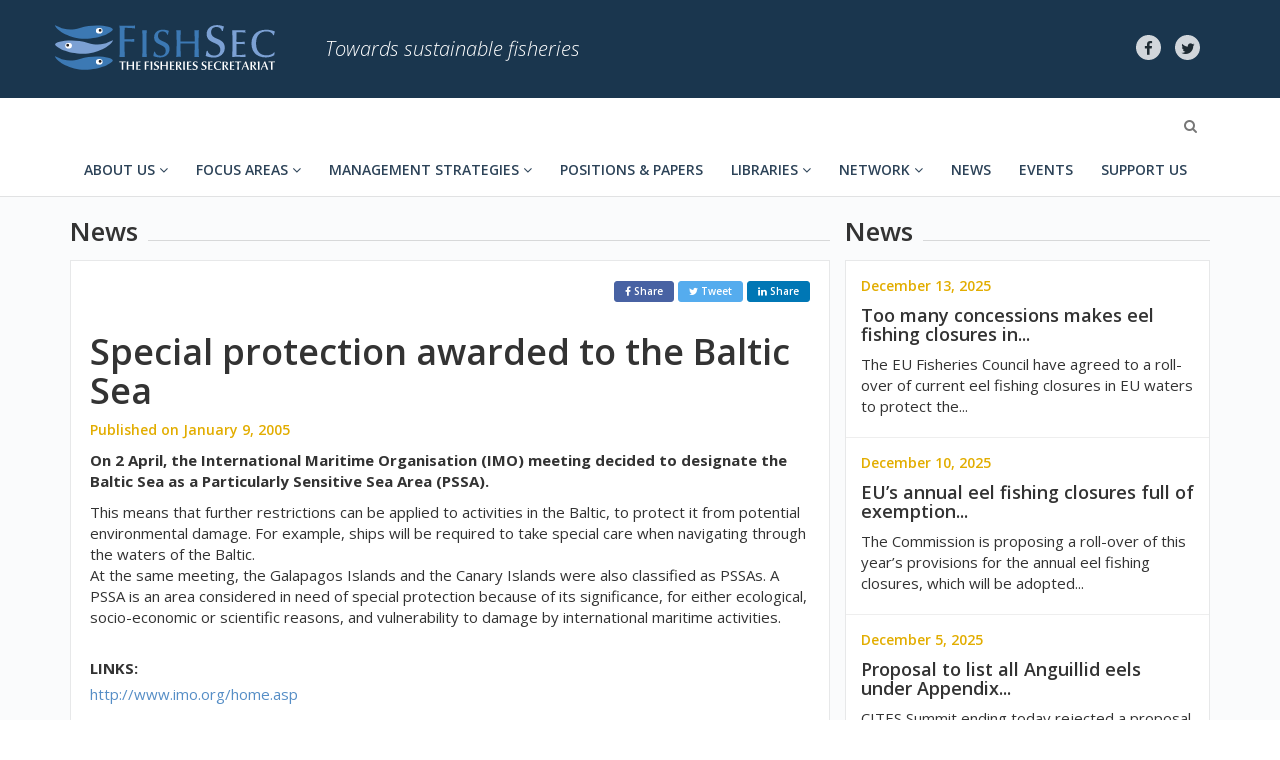

--- FILE ---
content_type: text/html; charset=UTF-8
request_url: https://www.fishsec.org/2005/01/09/special-protection-awarded-to-the-baltic-sea/
body_size: 5799
content:

<!doctype html>
<html lang="en-US">
  <head>
  <meta charset="utf-8">
  <meta http-equiv="x-ua-compatible" content="ie=edge">
  <meta name="viewport" content="width=device-width, height=device-height, initial-scale = 1.0" />
  <meta name="docs-url" content="https://ngolibrary.fishsec.org" />
  <title>Special protection awarded to the Baltic Sea &#8211; FishSec</title>
<link rel='dns-prefetch' href='//fonts.googleapis.com' />
<link rel="stylesheet" href="https://fonts.googleapis.com/css?family=Open+Sans%3A300%2C300italic%2C400%2C400italic%2C500%2C500italic%2C600%2C600italic%2C700%2C700italic%2C800%2C800italic&#038;ver=4.9.26">
<link rel="stylesheet" href="/app/themes/fishsec/dist/styles/main-09f6210190.css">
<!-- OG -->
<meta property="og:description" content="On 2 April, the International Maritime Organisation (IMO) meeting decided to designate the Baltic Sea as a Particularly Sensitive Sea Area (PSSA). This means that further restrictions can be applied to activities in the Baltic, to protect it from potential environmental damage. For example, ships will be required to take special care when navigating through the waters of the Baltic. At the same..." />
<meta property="og:type" content="article" />
<meta property="og:locale" content="en_US" />
<meta property="og:title" content="Special protection awarded to the Baltic Sea" />
<meta property="og:url" content="https://www.fishsec.org/2005/01/09/special-protection-awarded-to-the-baltic-sea/" />
<meta property="article:published_time" content="2005-01-09T16:48:37+00:00" />
<meta property="article:modified_time" content="2011-03-15T18:09:19+00:00" />
<meta property="article:author" content="https://www.fishsec.org/author/henrik/" />
<!-- /OG -->
	<link rel="canonical" href="https://www.fishsec.org/2005/01/09/special-protection-awarded-to-the-baltic-sea/">
  <script>
          window.ga=function(){ga.q.push(arguments)};ga.q=[];ga.l=+new Date;
        ga('create','UA-4273961-1','auto');ga('send','pageview')
  </script>
      <script src="https://www.google-analytics.com/analytics.js" async defer></script>
  </head>
  <body class="post-template-default single single-post postid-54 single-format-standard special-protection-awarded-to-the-baltic-sea sidebar-primary">
    <!--[if lt IE 9]>
      <div class="alert alert-warning">
        You are using an <strong>outdated</strong> browser. Please <a href="http://browsehappy.com/">upgrade your browser</a> to improve your experience.      </div>
    <![endif]-->
    <header class="navbar navbar-default margin-bottom-0">
  <div class="container">
    <div class="navbar-header">
      <button type="button" class="navbar-toggle collapsed" data-toggle="collapse" data-target="#navbar-collapse-1" aria-expanded="false">
        <span class="sr-only">Toggle navigation</span>
        <span class="icon-bar top-bar"></span>
        <span class="icon-bar middle-bar"></span>
        <span class="icon-bar bottom-bar"></span>
      </button>
      <a class="navbar-brand" href="https://www.fishsec.org/">FishSec</a>
      <p class="navbar-text margin-top-15 margin-left-50 hidden-xs">Towards sustainable fisheries</p>

    </div>
    <div class="pull-right margin-right-10 margin-top-15 hidden-xs">
      <a href="https://www.facebook.com/FISH-The-Fisheries-Secretariat-269090468836" target="_blank" class="social"><i class="fa fa-facebook"></i></a>
      <a href="https://twitter.com/FishSecretariat" target="_blank" class="margin-left-10 social"><i class="fa fa-twitter"></i></a>
    </div>
  </div>
</header>

<nav class="navbar navbar-main margin-bottom-0">
  <div class="container">
    <div class="collapse navbar-collapse" id="navbar-collapse-1">
      <ul class="nav navbar-nav pull-right search">
        <form method="get" id="searchform" action="https://www.fishsec.org/">
          <input type="text" placeholder="Search..." class="form-control hide" value="" name="s" id="s" />
        </form>
        <li><a onclick="jQuery('#s').toggleClass('hide show'); jQuery('#s').focus();"><i class="fa fa-search text-muted"></i></a></li>
      </ul>
      <ul id="menu-main-menu" class="nav navbar-nav"><li class="menu-item menu-item-type-post_type menu-item-object-page menu-item-has-children menu-item-12288 dropdown"><a title="About Us" href="#" data-toggle="dropdown" class="dropdown-toggle" aria-haspopup="true">About Us <i class="fa fa-angle-down"></i></a>
<ul role="menu" class=" dropdown-menu">
	<li class="menu-item menu-item-type-post_type menu-item-object-page menu-item-15235"><a title="Goal and Work" href="https://www.fishsec.org/our-work-and-goal/">Goal and Work</a></li>
	<li class="menu-item menu-item-type-post_type menu-item-object-page menu-item-14361"><a title="Board and Founders" href="https://www.fishsec.org/board/">Board and Founders</a></li>
	<li class="menu-item menu-item-type-post_type menu-item-object-page menu-item-12507"><a title="Team" href="https://www.fishsec.org/contact-us/">Team</a></li>
	<li class="menu-item menu-item-type-post_type menu-item-object-page menu-item-15252"><a title="Contact Us" href="https://www.fishsec.org/contact-us-2/">Contact Us</a></li>
	<li class="menu-item menu-item-type-post_type menu-item-object-page menu-item-15323"><a title="Support Us" href="https://www.fishsec.org/support-us/">Support Us</a></li>
</ul>
</li>
<li class="menu-item menu-item-type-post_type menu-item-object-page menu-item-has-children menu-item-12200 dropdown"><a title="Focus Areas" href="#" data-toggle="dropdown" class="dropdown-toggle" aria-haspopup="true">Focus Areas <i class="fa fa-angle-down"></i></a>
<ul role="menu" class=" dropdown-menu">
	<li class="menu-item menu-item-type-post_type menu-item-object-page menu-item-has-children menu-item-15272 dropdown"><a title="Baltic Sea" href="https://www.fishsec.org/status-of-the-baltic-sea/">Baltic Sea <i class="fa fa-angle-right hidden-xs"></i></a>
	<ul role="menu" class=" dropdown-menu">
		<li class="menu-item menu-item-type-post_type menu-item-object-page menu-item-12201"><a title="State of the stocks" href="https://www.fishsec.org/baltic/state-of-the-stocks/">State of the stocks</a></li>
		<li class="menu-item menu-item-type-post_type menu-item-object-page menu-item-12202"><a title="BALTFISH" href="https://www.fishsec.org/baltic/baltfish/">BALTFISH</a></li>
		<li class="menu-item menu-item-type-post_type menu-item-object-page menu-item-12203"><a title="Advisory Councils" href="https://www.fishsec.org/baltic/advisory-council/">Advisory Councils</a></li>
		<li class="menu-item menu-item-type-post_type menu-item-object-page menu-item-12204"><a title="Projects" href="https://www.fishsec.org/baltic/projects/">Projects</a></li>
	</ul>
</li>
	<li class="menu-item menu-item-type-post_type menu-item-object-page menu-item-has-children menu-item-12205 dropdown"><a title="Common Fisheries Policy" href="https://www.fishsec.org/common-fisheries-policy/">Common Fisheries Policy <i class="fa fa-angle-right hidden-xs"></i></a>
	<ul role="menu" class=" dropdown-menu">
		<li class="menu-item menu-item-type-post_type menu-item-object-page menu-item-15877"><a title="Fisheries Control" href="https://www.fishsec.org/fisheries-control/">Fisheries Control</a></li>
		<li class="menu-item menu-item-type-post_type menu-item-object-page menu-item-12206"><a title="Multiannual plans" href="https://www.fishsec.org/common-fisheries-policy/multi-annual-plans/">Multiannual plans</a></li>
		<li class="menu-item menu-item-type-post_type menu-item-object-page menu-item-12207"><a title="Landing obligation" href="https://www.fishsec.org/common-fisheries-policy/landing-obligation/">Landing obligation</a></li>
		<li class="menu-item menu-item-type-post_type menu-item-object-page menu-item-12208"><a title="Technical measures" href="https://www.fishsec.org/common-fisheries-policy/technical-measures/">Technical measures</a></li>
		<li class="menu-item menu-item-type-post_type menu-item-object-page menu-item-12210"><a title="TACs and quotas" href="https://www.fishsec.org/common-fisheries-policy/tacs-and-quotas/">TACs and quotas</a></li>
	</ul>
</li>
	<li class="menu-item menu-item-type-post_type menu-item-object-page menu-item-has-children menu-item-15847 dropdown"><a title="Baltic cod" href="https://www.fishsec.org/baltic-cod/">Baltic cod <i class="fa fa-angle-right hidden-xs"></i></a>
	<ul role="menu" class=" dropdown-menu">
		<li class="menu-item menu-item-type-post_type menu-item-object-page menu-item-15899"><a title="Return of the Cod" href="https://www.fishsec.org/returnofthecod/">Return of the Cod</a></li>
	</ul>
</li>
	<li class="menu-item menu-item-type-post_type menu-item-object-page menu-item-has-children menu-item-15177 dropdown"><a title="European eel" href="https://www.fishsec.org/eel/">European eel <i class="fa fa-angle-right hidden-xs"></i></a>
	<ul role="menu" class=" dropdown-menu">
		<li class="menu-item menu-item-type-post_type menu-item-object-page menu-item-17569"><a title="EU Management" href="https://www.fishsec.org/eel/eu-management/">EU Management</a></li>
		<li class="menu-item menu-item-type-post_type menu-item-object-page menu-item-17572"><a title="Regional Management" href="https://www.fishsec.org/eel/regional-management/">Regional Management</a></li>
		<li class="menu-item menu-item-type-post_type menu-item-object-page menu-item-17570"><a title="International Management" href="https://www.fishsec.org/eel/international-management/">International Management</a></li>
		<li class="menu-item menu-item-type-post_type menu-item-object-page menu-item-17571"><a title="Projects" href="https://www.fishsec.org/eel/projects/">Projects</a></li>
		<li class="menu-item menu-item-type-post_type menu-item-object-page menu-item-17568"><a title="Eel Library" href="https://www.fishsec.org/eel-library/">Eel Library</a></li>
	</ul>
</li>
</ul>
</li>
<li class="menu-item menu-item-type-post_type menu-item-object-page menu-item-has-children menu-item-12168 dropdown"><a title="Management strategies" href="#" data-toggle="dropdown" class="dropdown-toggle" aria-haspopup="true">Management strategies <i class="fa fa-angle-down"></i></a>
<ul role="menu" class=" dropdown-menu">
	<li class="menu-item menu-item-type-post_type menu-item-object-page menu-item-12169"><a title="MSY objective" href="https://www.fishsec.org/management-strategies/msy-objective/">MSY objective</a></li>
	<li class="menu-item menu-item-type-post_type menu-item-object-page menu-item-12170"><a title="Precautionary approach" href="https://www.fishsec.org/management-strategies/precautionary-approach/">Precautionary approach</a></li>
	<li class="menu-item menu-item-type-post_type menu-item-object-page menu-item-12171"><a title="Ecosystem based approach" href="https://www.fishsec.org/management-strategies/ecosystem-based-approach/">Ecosystem based approach</a></li>
	<li class="menu-item menu-item-type-post_type menu-item-object-page menu-item-12172"><a title="Low impact fisheries" href="https://www.fishsec.org/management-strategies/low-impact-fisheries/">Low impact fisheries</a></li>
	<li class="menu-item menu-item-type-post_type menu-item-object-page menu-item-has-children menu-item-12173 dropdown"><a title="Good Environmental Status" href="https://www.fishsec.org/management-strategies/good-environmental-status/">Good Environmental Status <i class="fa fa-angle-right hidden-xs"></i></a>
	<ul role="menu" class=" dropdown-menu">
		<li class="menu-item menu-item-type-post_type menu-item-object-page menu-item-12769"><a title="MSFD Descriptors 3 and 6" href="https://www.fishsec.org/management-strategies/good-environmental-status/msfd-descriptors-3-and-6/">MSFD Descriptors 3 and 6</a></li>
	</ul>
</li>
</ul>
</li>
<li class="menu-item menu-item-type-post_type menu-item-object-page menu-item-11976"><a title="Positions &#038; Papers" href="https://www.fishsec.org/products-3/">Positions &#038; Papers</a></li>
<li class="menu-item menu-item-type-post_type menu-item-object-page menu-item-has-children menu-item-15165 dropdown"><a title="Libraries" href="#" data-toggle="dropdown" class="dropdown-toggle" aria-haspopup="true">Libraries <i class="fa fa-angle-down"></i></a>
<ul role="menu" class=" dropdown-menu">
	<li class="menu-item menu-item-type-post_type menu-item-object-page menu-item-14400"><a title="AC Library" href="https://www.fishsec.org/aclibrary/">AC Library</a></li>
	<li class="menu-item menu-item-type-post_type menu-item-object-page menu-item-15168"><a title="Eel Library" href="https://www.fishsec.org/eel-library/">Eel Library</a></li>
	<li class="menu-item menu-item-type-post_type menu-item-object-page menu-item-15295"><a title="Publications" href="https://www.fishsec.org/publications/">Publications</a></li>
</ul>
</li>
<li class="menu-item menu-item-type-post_type menu-item-object-page menu-item-has-children menu-item-12289 dropdown"><a title="Network" href="#" data-toggle="dropdown" class="dropdown-toggle" aria-haspopup="true">Network <i class="fa fa-angle-down"></i></a>
<ul role="menu" class=" dropdown-menu">
	<li class="menu-item menu-item-type-post_type menu-item-object-page menu-item-12484"><a title="NGO Networking" href="https://www.fishsec.org/partnerships/ngo-networking/">NGO Networking</a></li>
	<li class="menu-item menu-item-type-post_type menu-item-object-page menu-item-12483"><a title="OCEAN2012" href="https://www.fishsec.org/partnerships/ocean2012/">OCEAN2012</a></li>
</ul>
</li>
<li class="menu-item menu-item-type-custom menu-item-object-custom menu-item-11919"><a title="News" href="http://fishsec.org/news/">News</a></li>
<li class="menu-item menu-item-type-post_type menu-item-object-page menu-item-12033"><a title="Events" href="https://www.fishsec.org/events/">Events</a></li>
<li class="menu-item menu-item-type-post_type menu-item-object-page menu-item-15201"><a title="Support Us" href="https://www.fishsec.org/support-us/">Support Us</a></li>
</ul>    </div><!-- /.navbar-collapse -->
  </div><!-- /.container-fluid -->
</nav>

    <div class="wrap" role="document">
      <div class="container">
              <div class="content">
        <main class="main padding-0">
          <h2 class="headline-stripe">News</h2>
<div class="row">
  <div class="col-sm-12">
    <div class="well clearfix">
      <div class="pull-right margin-bottom-10">
          <a target="popup" class="btn btn-primary btn-social-facebook btn-xs" onclick="window.open('https://www.facebook.com/sharer/sharer.php?u=http://www.fishsec.org/2005/01/09/special-protection-awarded-to-the-baltic-sea/','name','width=600,height=400')">
   <i class="fa fa-facebook"></i> Share
  </a>
  <a target="popup" class="btn btn-primary btn-social-twitter btn-xs" onclick="window.open('https://twitter.com/intent/tweet?url=http://www.fishsec.org/2005/01/09/special-protection-awarded-to-the-baltic-sea/','name','width=600,height=400')">
   <i class="fa fa-twitter"></i> Tweet
  </a>
  <a target="popup" class="btn btn-primary btn-social-linkedin btn-xs" onclick="window.open('https://www.linkedin.com/cws/share?url=http://www.fishsec.org/2005/01/09/special-protection-awarded-to-the-baltic-sea/','name','width=600,height=400')">
   <i class="fa fa-linkedin"></i> Share
  </a>
        </div>
      <div class="clearfix"></div>

                      <article class="post-54 post type-post status-publish format-standard hentry category-article">
          <header>
            <h1 class="entry-title">Special protection awarded to the Baltic Sea</h1>
                        <div class="row margin-bottom-10">
              <div class="col-sm-12">
                <p class="date margin-bottom-0">Published on January 9, 2005</p>
              </div>
            </div>
                      </header>
          <div class="entry-content">
            <p><strong>On 2 April, the International Maritime Organisation (IMO) meeting decided to designate the Baltic Sea as a Particularly Sensitive Sea Area (PSSA).</strong></p>
<p>This means that further restrictions can be applied to activities in the Baltic, to protect it from potential environmental damage. For example, ships will be required to take special care when navigating through the waters of the Baltic.<br />
At the same meeting, the Galapagos Islands and the Canary Islands were also classified as PSSAs. A PSSA is an area considered in need of special protection because of its significance, for either ecological, socio-economic or scientific reasons, and vulnerability to damage by international maritime activities.</p>

                          <div class="margin-top-30">
                <strong class="uppercase">Links:</strong>
                <ul class="list-unstyled links">
                                                      <li>
                      <a href="http://www.imo.org/home.asp" target="_blank">
                        http://www.imo.org/home.asp                      </a>
                    </li>
                                                                        <li>
                      <a href="http://www.panda.org/about_wwf/what_we_do/marine/news/index.cfm" target="_blank">
                        http://www.panda.org/about_wwf/what_we_do/marine/news/news.cfm?uNewsID=12304                      </a>
                    </li>
                                                                                                                                                                                                                                                              </ul>
              </div>
            
                      </div>
        </article>

        
          </div>
  </div>
</div>
        </main><!-- /.main -->
                  <aside class="sidebar padding-right-0">
            
  <h2 class="headline-stripe">News</h2>
  <div class="well padding-0">

      <div class="padding-15">
      <p class="date">December 13, 2025</p>
      <h4>
        <a href="https://www.fishsec.org/2025/12/13/too-many-concessions-in-agreed-eel-fishing-closures-makes-measure-ineffective/" class="no-link-color">Too many concessions makes eel fishing closures in...</a>
      </h4>

      <p class="margin-bottom-5">
        The EU Fisheries Council have agreed to a roll-over of current eel fishing closures in EU waters to protect the...      </p>
    </div>
    <hr class="margin-top-0 margin-bottom-0">    <div class="padding-15">
      <p class="date">December 10, 2025</p>
      <h4>
        <a href="https://www.fishsec.org/2025/12/10/eus-annual-eel-fishing-closures-full-of-exemptions-roll-over-proposed/" class="no-link-color">EU’s annual eel fishing closures full of exemption...</a>
      </h4>

      <p class="margin-bottom-5">
        The Commission is proposing a roll-over of this year’s provisions for the annual eel fishing closures, which will be adopted...      </p>
    </div>
    <hr class="margin-top-0 margin-bottom-0">    <div class="padding-15">
      <p class="date">December 5, 2025</p>
      <h4>
        <a href="https://www.fishsec.org/2025/12/05/proposal-to-list-all-anguillid-eels-under-appendix-ii-of-cites-rejected/" class="no-link-color">Proposal to list all Anguillid eels under Appendix...</a>
      </h4>

      <p class="margin-bottom-5">
        CITES Summit ending today rejected a proposal to list all Anguillid eel species under Appendix II to protect them from...      </p>
    </div>
          <hr class="margin-top-0 margin-bottom-0">
    <div class="row margin-top-10 margin-bottom-10">
      <div class="col-sm-12 text-center">
        <a href="https://www.fishsec.org/news/" class="btn btn-default btn-sm white-bg">Read all news</a>
      </div>
    </div>
    </div>


<h2 class="headline-stripe">Twitter</h2>
<div class="well">
  <a class="twitter-timeline" href="https://twitter.com/FishSecretariat" data-widget-id="678859748763156480" height="511" data-chrome="nofooter noheader noborders transparent"></a>
<script>!function(d,s,id){var js,fjs=d.getElementsByTagName(s)[0],p=/^http:/.test(d.location)?'http':'https';if(!d.getElementById(id)){js=d.createElement(s);js.id=id;js.src=p+"://platform.twitter.com/widgets.js";fjs.parentNode.insertBefore(js,fjs);}}(document,"script","twitter-wjs");</script>
</div>

  <div class="well well-blue">
    <h3 class="margin-top-0 uppercase">Newsletter</h3>
    <p>
      Stay informed on news and upcoming event updates. Don't miss things!
    </p>
    <input type="text" placeholder="Your email here" class="form-control newsletter-email">
    <input type="hidden" id="_wpnonce" name="_wpnonce" value="23406be650" /><input type="hidden" name="_wp_http_referer" value="/2005/01/09/special-protection-awarded-to-the-baltic-sea/" />    <a class="btn btn-default pull-right margin-top-10 newsletter-signup">Subscribe</a>

    <div class="clearfix"></div>
  </div>

  <h2 class="headline-stripe">Events</h2>
  <div class="well padding-0">

        <div class="padding-15">
        <div class="row">
          <div class="col-xs-3">
            <div class="calendar-month uppercase">Jan</div>
            <div class="calendar-date">28</div>
          </div>
          <div class="col-xs-9">
            <strong><a href="https://www.fishsec.org/events/#event-BSAC - EC COM" class="no-link-color">BSAC &#8211; EC COM</a></strong>
            <p>
              Date: 28/01/2026 Time: 13-17 Location: Gothenburg and online &nbsp; Files The meeting will start at lunch time on 28th January (afternoon) and will...            </p>
          </div>
        </div>
      </div>
      <hr class="margin-top-0 margin-bottom-0">      <div class="padding-15">
        <div class="row">
          <div class="col-xs-3">
            <div class="calendar-month uppercase">May</div>
            <div class="calendar-date">04</div>
          </div>
          <div class="col-xs-9">
            <strong><a href="https://www.fishsec.org/events/#event-International fish passage conference 2026 - by University of California Davis" class="no-link-color">International fish passage conference 2026 &#8211; by University of California Davis</a></strong>
            <p>
              The conference dates back to 2011 and is intended to bring together engineers, biologists and others with interest in river...            </p>
          </div>
        </div>
      </div>
            <hr class="margin-top-0 margin-bottom-0">
    <div class="row margin-top-10 margin-bottom-10">
      <div class="col-sm-12 text-center">
        <a href="https://www.fishsec.org/events/" class="btn btn-default btn-sm white-bg">See all events</a>
      </div>
    </div>
    </div>
          </aside><!-- /.sidebar -->
              </div><!-- /.content -->
    </div><!-- /.wrap -->
    <div class="clearfix"></div>
<footer class="content-info main-footer">
  <div class="container">
    <div class="row">
      <div class="col-sm-4 padding-top-30">
        <a class="footer-brand" href="https://www.fishsec.org/">FishSec</a>
        <p class="margin-top-30">
          The Fisheries Secretariat (FishSec) is a non-profit organisation working
          towards sustainable fisheries in Europe with a focus on the Baltic sea.
        </p>
      </div>
      <div class="col-sm-4 padding-top-30">
        <div class="footer-column-divider padding-left-20 padding-right-20">
          <strong class="uppercase">Sign up for news</strong>

          <p class="margin-top-10">
            Subscribe to our newsletter to stay informed about news and upcoming
            events.
          </p>

          <div class="form-inline margin-bottom-20 margin-top-20">
            <input type="hidden" id="_wpnonce" name="_wpnonce" value="23406be650" /><input type="hidden" name="_wp_http_referer" value="/2005/01/09/special-protection-awarded-to-the-baltic-sea/" />            <input type="email" class="form-control newsletter-email margin-right-5 margin-bottom-5" placeholder="Your email here">

            <a class="btn btn-default btn-sm newsletter-signup margin-bottom-5">Subscribe</a>
          </div>

          <strong class="uppercase">Follow us</strong>
          <p class="margin-top-10">
            <a href="https://www.facebook.com/FISH-The-Fisheries-Secretariat-269090468836" target="_blank" class="social"><i class="fa fa-facebook"></i></a>
            <a href="https://twitter.com/FishSecretariat" target="_blank" class="margin-left-10 social"><i class="fa fa-twitter"></i></a>
          </p>
        </div>
      </div>
      <div class="col-sm-4 padding-top-30">
        <strong class="uppercase">Contact</strong>
        <p class="margin-top-10 footer-purple">
          FishSec<br>
          c/o Naturskyddsföreningen<br>
          Box 4625<br>
          SE-116 91 Stockholm<br>
          <br>
          Phone: +46 (0)8 25 07 90<br>
          E-mail: &#105;nf&#111;&#64;&#102;ishs&#101;c.&#111;r&#103;        </p>
      </div>
    </div>
  </div>
</footer>
<script src="/wp/wp-includes/js/comment-reply.min.js?ver=4.9.26"></script>
<script src="https://code.jquery.com/jquery-1.12.4.min.js"></script>
<script>(window.jQuery && jQuery.noConflict()) || document.write('<script src="/wp/wp-includes/js/jquery/jquery.js"><\/script>')</script>
<script src="/app/themes/fishsec/dist/scripts/main-01148d9173.js"></script>
  </body>
</html>


--- FILE ---
content_type: text/plain
request_url: https://www.google-analytics.com/j/collect?v=1&_v=j102&a=1632744679&t=pageview&_s=1&dl=https%3A%2F%2Fwww.fishsec.org%2F2005%2F01%2F09%2Fspecial-protection-awarded-to-the-baltic-sea%2F&ul=en-us%40posix&dt=Special%20protection%20awarded%20to%20the%20Baltic%20Sea%20%E2%80%93%20FishSec&sr=1280x720&vp=1280x720&_u=IEBAAEABAAAAACAAI~&jid=1958757478&gjid=359082498&cid=1017778648.1768869233&tid=UA-4273961-1&_gid=775377780.1768869233&_r=1&_slc=1&z=419205455
body_size: -450
content:
2,cG-5ELR7D7VWE

--- FILE ---
content_type: image/svg+xml
request_url: https://www.fishsec.org/app/themes/fishsec/dist/images/fs_logo.svg
body_size: 2137
content:
<svg version="1.1" id="Layer_1" xmlns="http://www.w3.org/2000/svg" x="0" y="0" width="327.7" height="66.7" viewBox="0 0 327.7 66.7" xml:space="preserve"><style type="text/css">.st0{fill:#7ca1d4}.st1{fill:#231f20}.st2{fill:#fff}.st3{fill:#3c79b4}</style><path class="st3" d="M.4 1.9c-2.8-6.4 9.8 10.7 36.7 2.5 24-7.3 50-1.7 49 2.3-.9 4-18 13.7-41.8 13.7C22.7 20.5 3.3 8.5.4 1.9z"/><ellipse class="st2" cx="65.9" cy="8.6" rx="5" ry="4.2"/><circle class="st1" cx="67.2" cy="7.9" r="2.1"/><path class="st3" d="M.4 47.9c-2.8-6.4 9.8 10.7 36.7 2.5 24-7.3 50-1.7 49 2.3-.9 4-18 13.7-41.8 13.7-21.6 0-41-11.9-43.9-18.5z"/><ellipse class="st2" cx="65.9" cy="54.6" rx="5" ry="4.2"/><path class="st1" d="M69.3 53.9c0 1.1-.9 2.1-2.1 2.1-1.1 0-2.1-.9-2.1-2.1 0-1.1.9-2.1 2.1-2.1 1.1.1 2.1 1 2.1 2.1z"/><path class="st0" d="M85.8 24c2.8-6.4-9.8 10.7-36.7 2.5-24-7.3-50-1.7-49 2.3.9 4 18 13.7 41.8 13.7 21.6 0 40.9-11.9 43.9-18.5z"/><ellipse class="st2" cx="20.2" cy="30.7" rx="5" ry="4.2"/><circle class="st1" cx="18.9" cy="30" r="2.1"/><g><path class="st3" d="M103.8 4.2c-.1 2.9-.3 9.8-.3 15.1v2c7.6 0 12-.3 14.6-.7-.1 1.1-.1 1.7-.1 2.2 0 .4 0 1.1.1 2.2-2.5-.4-6.9-.5-14.6-.5v2.6c0 6.1.2 14.9.5 20.3-1.2-.1-2.8-.1-4-.1s-2.7.1-3.9.1c.3-5.4.5-14.4.5-20.5v-6.8c0-6.1-.2-13.7-.5-19.2 1.6.1 4.8.2 6.9.2 4.5 0 11.8-.1 16.3-.2-.1 1.1-.1 1.7-.1 2.2 0 .4 0 1.1.1 2.1-2.8-.6-9.3-1-15.5-1zM133.3 47.3c-1 0-2.3.1-3.4.1.3-4.6.5-12.3.5-17.5v-5.8c0-5.2-.2-11.7-.5-16.4 1 .1 2.3.1 3.4.1s2.3-.1 3.4-.1c-.3 4.6-.5 11.1-.5 16.4v5.8c0 5.2.2 12.9.5 17.5-1.1-.1-2.3-.1-3.4-.1zM156.6 48.1c-3.7 0-8.2-1-10.1-2.1.2-1.7.7-4.5 1.2-6.4l1-.1c1.3 4.2 4.2 6 8.5 6 4 0 7.7-2.1 7.7-7.3 0-4.8-2.9-6.6-7.9-8.8-4.5-2-9.4-4.2-9.4-11.2 0-7.2 5.9-11.3 13.2-11.3 3.5 0 6.7.9 8.9 1.9-.6 1.6-1.2 3.5-1.5 5.6l-1 .1c-.9-3-3-5.1-7.1-5.1-3.9 0-6.8 2.4-6.8 6.6 0 4.2 2.6 6.2 6.6 7.8 6.5 2.7 10.8 4.9 10.8 12-.2 7-5.8 12.3-14.1 12.3zM211 47.3c-1 0-2.3.1-3.4.1.3-4.6.5-12.1.5-17.3v-2.6c-2.6-.1-6.8-.1-10.7-.1-3.9 0-8.1 0-10.4.1V30c0 5.2.2 12.7.5 17.3-1-.1-2.3-.1-3.4-.1s-2.3.1-3.4.1c.3-4.6.5-12.3.5-17.5V24c0-5.2-.2-11.7-.5-16.4 1 .1 2.3.1 3.4.1s2.3-.1 3.4-.1c-.3 4.6-.5 9.3-.5 14.5v2.3c2.4.1 7 .1 10.4.1s8.3 0 10.7-.1v-2.3c0-5.2-.2-9.9-.5-14.5 1 .1 2.3.1 3.4.1s2.3-.1 3.4-.1c-.3 4.6-.5 11.1-.5 16.4v5.8c0 5.2.2 12.9.5 17.5H211z"/><path class="st0" d="M236.5 48.3c-4.3 0-9.6-1.2-11.9-2.4.2-2 .8-5.3 1.4-7.5l1.2-.1c1.5 4.9 5 7 10 7 4.7 0 9-2.5 9-8.6 0-5.6-3.4-7.8-9.3-10.3-5.3-2.3-11-4.9-11-13.1 0-8.4 6.9-13.2 15.4-13.2 4.1 0 7.8 1.1 10.5 2.2-.7 1.8-1.4 4.1-1.8 6.5l-1.2.1c-1.1-3.5-3.5-6-8.3-6-4.6 0-8 2.8-8 7.7 0 5 3.1 7.3 7.8 9.2 7.6 3.1 12.6 5.8 12.6 14.1s-6.7 14.4-16.4 14.4zM270 47.2c-1.5 0-4.8.1-6.1.2.3-4.6.5-12.3.5-17.5v-5.8c0-5.2-.2-11.7-.5-16.4 1.3.1 4.1.2 5.9.2 3.8 0 10.1-.1 13.9-.2-.1.7-.1 1.3-.1 1.8s0 1.2.1 1.9c-2.5-.5-8.1-.8-13.3-.8-.1 2.7-.2 8.2-.2 12.8v1.9c6.6 0 10.3-.3 12.5-.6-.1.6-.1 1.3-.1 1.9 0 .5 0 1.2.1 1.9-2.1-.3-5.9-.5-12.5-.5v2c0 5.2.1 12.2.2 14.6 4.9 0 9.5-.2 13.6-1-.1 1-.1 1.6-.1 2 0 .3 0 .9.1 1.9-3.6-.2-9-.3-14-.3zM326.2 15.2l-1 .1c-1.3-3.6-4.9-5.8-10.3-5.8-8.8 0-15.4 5.4-15.4 17.8 0 12 6.4 17.7 15.9 17.7 4.7 0 8.8-1.8 11.1-4.6l.6.2c-.1 1.2-.3 3.4-.5 4.1-2.3 1.7-6.8 3.4-12.5 3.4-12.8 0-21.4-7.4-21.4-20.7 0-13 8.7-20.4 21.8-20.4 5.5 0 10.2 1.3 13.2 2.7-.6 1.4-1.1 3.3-1.5 5.5z"/></g><g><path class="st2" d="M101.7 55.2c0 .7-.1 1.6-.1 2.1V61c0 1.6.1 4 .1 5.4h-2.4c.1-1.4.1-3.8.1-5.4v-3.7c0-.5 0-1.4-.1-2.1-1.1 0-2.7.1-3.6.2v-.7-.6c1.2.1 3.2.1 4.7.1s3.6 0 4.8-.1V55.4c-.8-.1-2.4-.2-3.5-.2zM116.5 66.4h-1.2c.1-1.4.1-3.7.1-5.3v-.8h-6.2v.8c0 1.6.1 3.9.1 5.3h-2.4c.1-1.4.1-3.8.1-5.4v-1.8c0-1.6-.1-3.6-.1-5.1h2.4c-.1 1.4-.1 2.8-.1 4.4v.7h6.2v-.6c0-1.6-.1-3-.1-4.5h2.4c-.1 1.4-.1 3.5-.1 5.1V61c0 1.6.1 4 .1 5.4-.4.1-.8 0-1.2 0zM122.8 66.4c-.5 0-1.5 0-1.9.1.1-1.4.1-3.8.1-5.4v-1.8c0-1.6-.1-3.6-.1-5.1.4 0 1.3.1 1.9.1 1.2 0 3.3 0 4.5-.1v1.2c-.8-.1-2.5-.3-4-.3 0 .9-.1 2.4-.1 3.8v.6c1.9 0 3.1-.1 3.8-.2v1.2c-.7-.1-1.9-.1-3.8-.1v.7c0 1.6 0 3.6.1 4.4 1.4 0 2.8-.1 4.1-.3V66.5c-1.2 0-3.1-.1-4.6-.1zM136.1 55.1c0 .7-.1 2.5-.1 3.9v.5c1.9 0 3.1-.1 3.7-.2v1.2c-.7-.1-1.8-.2-3.7-.2v.7c0 1.6.1 3.9.1 5.3h-2.4c.1-1.4.1-3.8.1-5.4v-1.8c0-1.6-.1-3.6-.1-5.1.4 0 1.3.1 1.9.1 1.2 0 3.3 0 4.5-.1v1.2c-.8.1-2.5-.1-4-.1zM143.6 66.4h-1.2c.1-1.4.1-3.8.1-5.4v-1.8c0-1.6-.1-3.6-.1-5.1h2.4c-.1 1.4-.1 3.5-.1 5.1V61c0 1.6.1 4 .1 5.4-.4.1-.8 0-1.2 0zM150.3 66.7c-1.2 0-2.6-.3-3.2-.6.1-.6.2-1.5.4-2.2h.4c.4 1.4 1.3 1.9 2.6 1.9 1.2 0 2.3-.7 2.3-2.2 0-1.4-.9-1.9-2.4-2.6-1.4-.6-2.9-1.3-2.9-3.5 0-2.5 2.1-3.6 4.3-3.6 1 0 2.1.3 2.9.6-.2.5-.4 1.3-.5 1.9h-.4c-.2-.9-.9-1.6-2.1-1.6-1.1 0-2.1.6-2.1 1.9 0 1.2.8 1.7 2.1 2.3 1.9.8 3.3 1.5 3.3 3.7-.2 2.5-2.2 4-4.7 4zM166.8 66.4h-1.2c.1-1.4.1-3.7.1-5.3v-.8h-6.2v.8c0 1.6.1 3.9.1 5.3h-2.4c.1-1.4.1-3.8.1-5.4v-1.8c0-1.6-.1-3.6-.1-5.1h2.4c-.1 1.4-.1 2.8-.1 4.4v.7h6.2v-.6c0-1.6-.1-3-.1-4.5h2.4c-.1 1.4-.1 3.5-.1 5.1V61c0 1.6.1 4 .1 5.4-.4.1-.8 0-1.2 0zM173 66.4c-.5 0-1.5 0-1.9.1.1-1.4.1-3.8.1-5.4v-1.8c0-1.6-.1-3.6-.1-5.1.4 0 1.3.1 1.9.1 1.2 0 3.3 0 4.5-.1v1.2c-.8-.1-2.5-.3-4-.3 0 .9-.1 2.4-.1 3.8v.6c1.9 0 3.1-.1 3.8-.2v1.2c-.7-.1-1.9-.1-3.8-.1v.7c0 1.6 0 3.6.1 4.4 1.4 0 2.8-.1 4.1-.3V66.5c-1.1 0-3-.1-4.6-.1zM189.4 66.5h-1.1c-.4 0-1.2 0-1.6.1-.8-1.4-2.9-4.5-4-5.9-.1-.1-.1-.1-.3-.1v.6c0 1.6.1 3.9.1 5.4h-2.4c.1-1.4.1-3.8.1-5.4v-1.8c0-1.6 0-3.6-.1-5.1H184.3c2 0 3.7.7 3.7 2.8 0 2.4-1.7 3.2-3.2 3.3.9 1.1 3.6 4.6 4.6 6.1zM183.2 55c-.2 0-.5 0-.8.1-.1 1.1-.1 3.1-.1 4.1v.7h.6c1.5 0 2.9-.4 2.9-2.7 0-1.9-1.4-2.2-2.6-2.2zM192.3 66.4h-1.2c.1-1.4.1-3.8.1-5.4v-1.8c0-1.6-.1-3.6-.1-5.1h2.4c-.1 1.4-.1 3.5-.1 5.1V61c0 1.6.1 4 .1 5.4-.4.1-.8 0-1.2 0zM198.6 66.4c-.5 0-1.5 0-1.9.1.1-1.4.1-3.8.1-5.4v-1.8c0-1.6-.1-3.6-.1-5.1.4 0 1.3.1 1.9.1 1.2 0 3.3 0 4.5-.1v1.2c-.8-.1-2.5-.3-4-.3 0 .9-.1 2.4-.1 3.8v.6c1.9 0 3.1-.1 3.8-.2v1.2c-.7-.1-1.9-.1-3.8-.1v.7c0 1.6 0 3.6.1 4.4 1.4 0 2.8-.1 4.1-.3V66.5c-1.2 0-3.1-.1-4.6-.1zM208 66.7c-1.2 0-2.6-.3-3.2-.6.1-.6.2-1.5.4-2.2h.4c.4 1.4 1.3 1.9 2.6 1.9 1.2 0 2.3-.7 2.3-2.2 0-1.4-.9-1.9-2.4-2.6-1.4-.6-2.9-1.3-2.9-3.5 0-2.5 2.1-3.6 4.3-3.6 1 0 2.1.3 2.9.6-.2.5-.4 1.3-.5 1.9h-.4c-.2-.9-.9-1.6-2.1-1.6-1.1 0-2.1.6-2.1 1.9 0 1.2.8 1.7 2.1 2.3 1.9.8 3.3 1.5 3.3 3.7-.2 2.5-2.2 4-4.7 4zM221.2 66.7c-1.2 0-2.6-.3-3.2-.6.1-.6.2-1.5.4-2.2h.4c.4 1.4 1.3 1.9 2.6 1.9 1.2 0 2.3-.7 2.3-2.2 0-1.4-.9-1.9-2.4-2.6-1.4-.6-2.9-1.3-2.9-3.5 0-2.5 2.1-3.6 4.3-3.6 1 0 2.1.3 2.9.6-.2.5-.4 1.3-.5 1.9h-.4c-.2-.9-.9-1.6-2.1-1.6-1.1 0-2.1.6-2.1 1.9 0 1.2.8 1.7 2.1 2.3 1.9.8 3.3 1.5 3.3 3.7-.2 2.5-2.2 4-4.7 4zM230.1 66.4c-.5 0-1.5 0-1.9.1.1-1.4.1-3.8.1-5.4v-1.8c0-1.6-.1-3.6-.1-5.1.4 0 1.3.1 1.9.1 1.2 0 3.3 0 4.5-.1v1.2c-.8-.1-2.5-.3-4-.3 0 .9-.1 2.4-.1 3.8v.6c1.9 0 3.1-.1 3.8-.2v1.2c-.7-.1-1.9-.1-3.8-.1v.7c0 1.6 0 3.6.1 4.4 1.4 0 2.8-.1 4.1-.3V66.5c-1.1 0-3-.1-4.6-.1zM247.2 56.7h-.4c-.4-1.2-1.5-1.9-3.2-1.9-2.6 0-4.6 1.7-4.6 5.4 0 3.5 1.7 5.4 4.8 5.4 1.4 0 2.6-.5 3.4-1.4l.2.1c0 .5-.1 1.1-.2 1.3-.7.5-2.1 1-3.9 1-4.1 0-6.7-2.3-6.7-6.4 0-4 2.6-6.3 6.8-6.3 1.8 0 3.3.4 4.2.8-.1.5-.3 1.2-.4 2zM258.9 66.5h-1.1c-.4 0-1.2 0-1.6.1-.8-1.4-2.9-4.5-4-5.9-.1-.1-.1-.1-.3-.1v.6c0 1.6.1 3.9.1 5.4h-2.4c.1-1.4.1-3.8.1-5.4v-1.8c0-1.6 0-3.6-.1-5.1H253.8c2 0 3.7.7 3.7 2.8 0 2.4-1.7 3.2-3.2 3.3 1 1.1 3.6 4.6 4.6 6.1zM252.8 55c-.2 0-.5 0-.8.1-.1 1.1-.1 3.1-.1 4.1v.7h.6c1.5 0 2.9-.4 2.9-2.7-.1-1.9-1.5-2.2-2.6-2.2zM262.5 66.4c-.5 0-1.5 0-1.9.1.1-1.4.1-3.8.1-5.4v-1.8c0-1.6-.1-3.6-.1-5.1.4 0 1.3.1 1.9.1 1.2 0 3.3 0 4.5-.1v1.2c-.8-.1-2.5-.3-4-.3 0 .9-.1 2.4-.1 3.8v.6c1.9 0 3.1-.1 3.8-.2v1.2c-.7-.1-1.9-.1-3.8-.1v.7c0 1.6 0 3.6.1 4.4 1.4 0 2.8-.1 4.1-.3V66.5c-1.2 0-3.1-.1-4.6-.1zM274 55.2c0 .7-.1 1.6-.1 2.1V61c0 1.6.1 4 .1 5.4h-2.4c.1-1.4.1-3.8.1-5.4v-3.7c0-.5 0-1.4-.1-2.1-1.1 0-2.7.1-3.6.2v-.7-.6c1.2.1 3.2.1 4.7.1s3.6 0 4.8-.1V55.4c-.8-.1-2.4-.2-3.5-.2zM289.3 66.5h-2.5c-.3-1.1-.9-2.9-1.4-4.5H281c-.6 1.5-1.3 3.4-1.6 4.5h-1.5l-.1-.1c2-4.2 3.9-8.3 5.6-12.3h1.4c1.3 3.9 3.7 10.2 4.5 12.4zm-6-10.1c-.6 1.2-1.5 3.4-2 4.7h3.7c-.3-1.1-1.1-3.3-1.7-4.7zM300.6 66.5h-1.1c-.4 0-1.2 0-1.6.1-.8-1.4-2.9-4.5-4-5.9-.1-.1-.1-.1-.3-.1v.6c0 1.6.1 3.9.1 5.4h-2.4c.1-1.4.1-3.8.1-5.4v-1.8c0-1.6 0-3.6-.1-5.1H295.5c2 0 3.7.7 3.7 2.8 0 2.4-1.7 3.2-3.2 3.3.9 1.1 3.5 4.6 4.6 6.1zM294.4 55c-.2 0-.5 0-.8.1-.1 1.1-.1 3.1-.1 4.1v.7h.6c1.5 0 2.9-.4 2.9-2.7-.1-1.9-1.4-2.2-2.6-2.2zM303.4 66.4h-1.2c.1-1.4.1-3.8.1-5.4v-1.8c0-1.6-.1-3.6-.1-5.1h2.4c-.1 1.4-.1 3.5-.1 5.1V61c0 1.6.1 4 .1 5.4-.3.1-.8 0-1.2 0zM317.8 66.5h-2.5c-.3-1.1-.9-2.9-1.4-4.5h-4.4c-.6 1.5-1.3 3.4-1.6 4.5h-1.5l-.1-.1c2-4.2 3.9-8.3 5.6-12.3h1.4c1.3 3.9 3.7 10.2 4.5 12.4zm-6-10.1c-.6 1.2-1.5 3.4-2 4.7h3.7c-.3-1.1-1.1-3.3-1.7-4.7zM324.2 55.2c0 .7-.1 1.6-.1 2.1V61c0 1.6.1 4 .1 5.4h-2.4c.1-1.4.1-3.8.1-5.4v-3.7c0-.5 0-1.4-.1-2.1-1.1 0-2.7.1-3.6.2v-.7-.6c1.2.1 3.2.1 4.7.1s3.6 0 4.8-.1V55.4c-.9-.1-2.4-.2-3.5-.2z"/></g></svg>